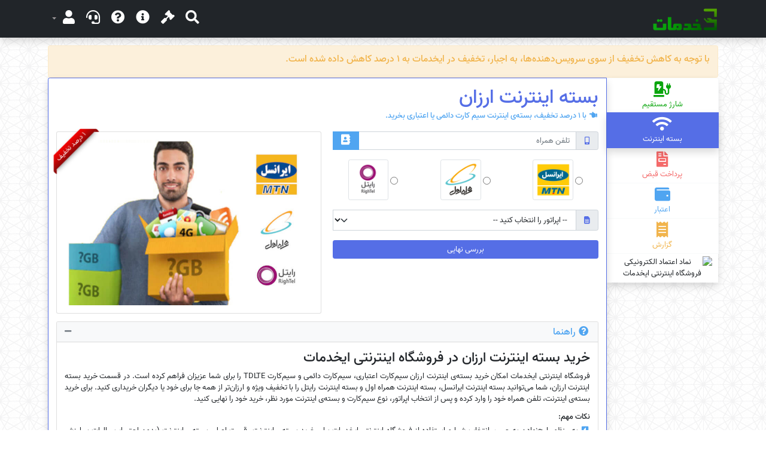

--- FILE ---
content_type: text/html; charset=utf-8
request_url: https://e-khadamat.ir/Dataplan/716/%D8%A8%D8%B3%D8%AA%D9%87-%D8%A7%DB%8C%D9%86%D8%AA%D8%B1%D9%86%D8%AA-%D9%87%D9%85%D8%B1%D8%A7%D9%87-%D8%A7%D9%88%D9%84-%D9%85%D8%AF%D9%84-%D8%A7%DB%8C%D9%86%D8%AA%D8%B1%D9%86%D8%AA-%D8%A7%D9%86%D8%A7%D8%B1%D8%B3%D8%AA%D8%A7%D9%86-365%D8%B1%D9%88%D8%B2%D9%87-30%DA%AF%DB%8C%DA%AF%D8%A7%D8%A8%D8%A7%DB%8C%D8%AA-%D8%A7%D8%B9%D8%AA%D8%A8%D8%A7%D8%B1%DB%8C
body_size: 14437
content:
<!DOCTYPE html>

<html lang="fa">
<head>
    <meta charset="utf-8" />
    <title>&#x628;&#x633;&#x62A;&#x647;&#x200C; &#x627;&#x6CC;&#x646;&#x62A;&#x631;&#x646;&#x62A; &#x627;&#x631;&#x632;&#x627;&#x646; | فروشگاه اینترنتی ایخدمات</title>
    <meta name="viewport" content="width=device-width, initial-scale=1, shrink-to-fit=no" />
    <meta name="author" content="تیوان نت (http://t-one.ir)" />
    <meta name="robots" content="index, follow">
    <meta name="language" content="fa-ir" />
    <meta name="distribution" content="Global" />
    <meta name="rating" content="General" />
    <meta name="creator" content="تیوان نت (http://t-one.ir)" />
    <meta name="publisher" content="http://t-one.ir" />
    
<link rel="canonical" href="https://e-khadamat.ir/Dataplan/716/بسته-اینترنت-همراه-اول-مدل-اینترنت-انارستان-365روزه-30گیگابایت-اعتباری" />
<link rel="alternate" hreflang="fa-ir" href="https://e-khadamat.ir/Dataplan/716/بسته-اینترنت-همراه-اول-مدل-اینترنت-انارستان-365روزه-30گیگابایت-اعتباری" />

    
    <meta name="description" content="خرید بسته‌ اینترنت ارزان ایرانسل، خرید بسته‌ اینترنت ارزان همراه اول، خرید بسته‌ اینترنت ارزان رایتل با 1 درصد تخفیف ویژه">
<meta name="keywords" content="بسته اینترنت, بسته اینترنت ارزان, خرید بسته اینترنت ارزان, بسته اینترنت با تخفیف, بسته ارزان, اینترنت ارزان, بسته اینترنت ایرانسل, بسته اینترنت همراه اول, بسته اینترنت رایتل, بسته اینترنت ارزان ایرانسل, بسته اینترنت ارزان همراه اول, بسته اینترنت ارزان رایتل, بسته اینترنت نامحدود, بسته اینترنت شبانه, بسته اینترنت دکا, بسته اینترنت هورا, بسته اینترنت آلفا+, بسته اینترنت همراهی, بسته اینترنت مشترکین جدید">

    <meta property="og:site_name" content="فروشگاه اینترنتی ایخدمات">
<meta property="og:locale" content="fa_IR" />
<meta property="og:url" content="https://e-khadamat.ir/Dataplan">
<meta property="og:type" content="product">
<meta property="og:title" content="بسته‌ اینترنت ارزان">
<meta property="og:description" content="خرید بسته‌ اینترنت ارزان ایرانسل، خرید بسته‌ اینترنت ارزان همراه اول، خرید بسته‌ اینترنت ارزان رایتل با 1 درصد تخفیف ویژه">
<meta property="og:image" content="https://e-khadamat.ir/img/products/dataplan.jpg">
<meta property="og:image:url" content="https://e-khadamat.ir/img/products/dataplan.jpg"><meta property="product:price:amount" content="0.00" />
<meta property="product:price:currency" content="IRR" />

    <meta property="twitter:card" content="summary">
<meta property="twitter:site" content="فروشگاه اینترنتی ایخدمات">
<meta property="twitter:url" content="https://e-khadamat.ir/Dataplan">
<meta property="twitter:title" content="بسته‌ اینترنت ارزان">
<meta property="twitter:description" content="خرید بسته‌ اینترنت ارزان ایرانسل، خرید بسته‌ اینترنت ارزان همراه اول، خرید بسته‌ اینترنت ارزان رایتل با 1 درصد تخفیف ویژه">
<meta property="twitter:image" content="https://e-khadamat.ir/img/products/dataplan.jpg">

    <script type="application/ld+json">
{
"@context": "https://schema.org/",
"@type": "Product",
"name": "بسته‌ اینترنت ارزان",
"image": "https://e-khadamat.ir/img/products/dataplan.jpg",
"description": "خرید بسته‌ اینترنت ارزان ایرانسل، خرید بسته‌ اینترنت ارزان همراه اول، خرید بسته‌ اینترنت ارزان رایتل با 1 درصد تخفیف ویژه",
"sku": "Dataplan",
"mpn": "Dataplan",
"brand": {
"@type": "Brand",
"name": "ایرانسل-همراه اول-رایتل"
},
"review": {
"@type": "Review",
"reviewRating": {
"@type": "Rating",
"ratingValue": "5",
"bestRating": "5"
},
"author": {
"@type": "Person",
"name": "پشتیبانی ایخدمات"
},
"reviewBody": "خرید بسته های متنوع اینترنت ایرانسل، همراه اول و رایتل توی فروشگاه اینترنتی ایخدمات با 1 درصد تخفیف انجام می شه و می تونید ارزون تر از جاهای دیگه، برای سیم کارت اعتباری، دائمی یا TDLTE خودتون بسته اینترنت بخرید. تازه اگه توی سایت عضو بشید و اعتبار حسابتون رو افزایش بدید، می تونید خرید بسته اینترنت رو بدون نیاز به انتقال به درگاه و با استفاده از اعتبار حسابتون انجام بدید."
},
"aggregateRating": {
"@type": "AggregateRating",
"ratingValue": "1.40",
"ratingCount": "4117",
"bestRating": "5",
"worstRating": "0"
},
"offers": {
"@type": "Offer",
"priceCurrency": "IRR",
"price": "0.00",
"url": "https://e-khadamat.ir/Dataplan",
"availability": "https://schema.org/InStock",
"itemCondition": "https://schema.org/NewCondition",
"priceValidUntil": "2026-12-20",
"seller": {
"@type": "Organization",
"name": "فروشگاه اینترنتی ایخدمات","image": "https://e-khadamat.ir/img/logo-512.png","telephone": "02125936926","address": "خیابان شریعتی، خیابان شهید بهشتی، پلاک 13، طبقه دوم"
}
}
}
</script>

    <script type="application/ld+json">
{
"@context": "https://schema.org",
"@type": "BreadcrumbList",
"itemListElement":
[
{
"@type": "ListItem",
"position": 1,
"item": "https://e-khadamat.ir/Index",
"name": "فروشگاه اینترنتی ایخدمات"
}
,{
"@type": "ListItem",
"position": 2,
"name": "بسته‌ اینترنت ارزان"
}
]
}
</script>



    <link rel="apple-touch-icon" sizes="180x180" href="/img/favicon/apple-touch-icon.png?v=A0mdpmvQAR" />
    <link rel="icon" type="image/png" sizes="32x32" href="/img/favicon/favicon-32x32.png?v=A0mdpmvQAR" />
    <link rel="icon" type="image/png" sizes="16x16" href="/img/favicon/favicon-16x16.png?v=A0mdpmvQAR" />
    <link rel="manifest" href="/scripts/site.webmanifest?v=A0mdpmvQAR" />
    <link rel="mask-icon" href="/img/favicon/safari-pinned-tab.svg?v=A0mdpmvQAR" color="#5bbad5" />
    <link rel="shortcut icon" href="/img/favicon/favicon.ico?v=A0mdpmvQAR" />
    <meta name="msapplication-TileColor" content="#da532c" />
    <meta name="theme-color" content="#2d820a" />
    <meta name="msapplication-navbutton-color" content="#2d820a" />
    <meta name="apple-mobile-web-app-status-bar-style" content="#2d820a" />

    <link rel="stylesheet" href="/lib/bootstrap/css/bootstrap-rtl.min.css" />
    <link rel="stylesheet" href="/css/style.min.css" />
    <link rel="stylesheet" href="/lib/fontawesome/css/all-rtl.css" />
    <link rel="stylesheet" href="/lib/fancybox3/css/jquery.fancybox-rtl.min.css" />
    <link rel="stylesheet" href="/lib/outdatedBrowser/css/style.min.css" />
    

    <script src="/lib/jquery/jquery-3.5.1.min.js"></script>
    <script src="/lib/bootstrap/js/bootstrap.bundle.min.js"></script>
</head>
<body dir="rtl" class="bg-texture">
    <header>
        
<nav class="navbar navbar-expand navbar-dark bg-dark mb-2 shadow">
    <div class="container">
        <a class="navbar-brand d-none d-sm-block" title="فروشگاه اینترنتی ایخدمات" href="/Index">
            <img src="/img/logo.png" alt="فروشگاه اینترنتی ایخدمات - فروش ارزان شارژ و بسته اینترنت" />
        </a>
        <a class="navbar-brand d-sm-none" title="فروشگاه اینترنتی ایخدمات" href="/Index">
            <img src="/img/logo-42.png" alt="فروشگاه اینترنتی ایخدمات - فروش ارزان شارژ و بسته اینترنت" />
        </a>
        <ul class="navbar-nav justify-content-center ms-auto">
            <li class="nav-item dropdown">
                <a class="nav-link hvr-icon-fade" role="button" data-bs-toggle="dropdown" aria-haspopup="true" aria-expanded="false" aria-label="search" id="ddlSearch">
                    <span class="fas fa-search fa-inverse fa-fw h3 hvr-icon"></span>
                </a>
                <div class="dropdown-menu dropdown-menu-start p-0" aria-labelledby="ddlSearch">
                    <form method="post" action="/Index">
                        
                        <div class="input-group">
                            <input id="tbKeyword" name="keyword" type="text" class="form-control" placeholder="جستجو..." />
                            <button type="submit" class="btn btn-success">
                                <span class="fas fa-search fa-fw"></span>
                            </button>
                        </div>
                    <input name="AntiforgeryField" type="hidden" value="CfDJ8B62eunSN7ZLql7aPL2JKkuwdeD-9mLqDJJ0eTwgWUIH5otsG8HeJk69CmdKy7C3pMz5tFRbvLNVqiKNwNhgeuGnKigLDvRvjY3mLTYVQsefYUq1FShlHePbHinbDYcT07GR4ip_xUvbvXWZYKdGRQo" /></form>
                </div>
            </li>
            <li class="nav-item">
                <a class="nav-link hvr-icon-fade" title="قوانین و مقررات" data-fancybox data-type="iframe" href="/Terms">
                    <span class="fas fa-gavel fa-inverse fa-fw h3 hvr-icon"></span>
                </a>
            </li>
            <li class="nav-item">
                <a class="nav-link hvr-icon-fade" title="درباره‌ی ایخدمات" data-fancybox data-type="iframe" href="/AboutUs">
                    <span class="fas fa-info-circle fa-inverse fa-fw h3 hvr-icon"></span>
                </a>
            </li>
            <li class="nav-item">
                <a class="nav-link hvr-icon-fade" title="پرسش‌های متداول" data-fancybox data-type="iframe" href="/Faq">
                    <span class="fas fa-question-circle fa-inverse fa-fw h3 hvr-icon"></span>
                </a>
            </li>
            <li class="nav-item">
                <a class="nav-link hvr-icon-fade" title="تماس با ایخدمات" data-fancybox data-type="iframe" href="/ContactUs">
                    <span class="fas fa-headset fa-inverse fa-fw h3 hvr-icon"></span>
                </a>
            </li>
            <li class="nav-item dropdown">
                <a class="nav-link dropdown-toggle hvr-icon-fade" role="button" data-bs-toggle="dropdown" aria-haspopup="true" aria-expanded="false" aria-label="profile" id="ddlProfile">
                    <span class="fas fa-user fa-inverse fa-fw h3 hvr-icon "></span>
                    <div class="pulser"></div>
                </a>
                <div class="dropdown-menu dropdown-menu-end bg-dark" aria-labelledby="ddlProfile">
                        <a class="dropdown-item text-success" data-fancybox data-type="iframe" href="/Identity/Login">
                            <span class="fas fa-sign-in-alt fa-fw fa-flip-horizontal me-1"></span>ورود/عضویت
                        </a>
                </div>
            </li>
        </ul>
    </div>
</nav>
    </header>

    <div class="container py-2">
        <main role="main">
            <div class="row">
	<div class="col-12">
		<div class="card alert-warning">
			<div class="card-body">
				<h5 class="text-warning"><span>با توجه به کاهش تخفیف از سوی سرویس‌دهنده‌ها، به اجبار، تخفیف در ایخدمات به 1 درصد کاهش داده شده است.</span></h5>
			</div>
		</div>
	</div>
</div>
            
    <nav aria-label="breadcrumb" class="d-none">
<ol itemscope itemtype="https://schema.org/BreadcrumbList" class="breadcrumb">
<li itemprop="itemListElement" itemscope itemtype="https://schema.org/ListItem" class="breadcrumb-item">
<a itemprop="item" href="https://e-khadamat.ir/Index">
<span itemprop="name">فروشگاه اینترنتی ایخدمات</span>
</a>
<meta itemprop="position" content="1" />
</li>
<li itemprop="itemListElement" itemscope itemtype="https://schema.org/ListItem" class="breadcrumb-item">
<span itemprop="name">بسته‌ اینترنت ارزان</span>
<meta itemprop="position" content="2" />
</li>
</ol>
</nav>


            <div class="row g-0">
                <div class="col-lg-2 col-sm-3 col-2">
                    <div class="btn-group-vertical bg-white w-100 shadow" id="divServices">
    <a class="btn btn-outline-success border-end-0 rounded-end-0 hvr-shadow hvr-icon-pop btn-border" href="/Topup">
        <span class="fas fa-2x fa-fw fa-charging-station hvr-icon"></span>
        <div class="text-center">
            <span>شارژ مستقیم</span>
        </div>
    </a>
    <a class="btn btn-outline-primary border-end-0 rounded-end-0 hvr-shadow hvr-icon-pop active shadow" href="/Dataplan/716/%D8%A8%D8%B3%D8%AA%D9%87-%D8%A7%DB%8C%D9%86%D8%AA%D8%B1%D9%86%D8%AA-%D9%87%D9%85%D8%B1%D8%A7%D9%87-%D8%A7%D9%88%D9%84-%D9%85%D8%AF%D9%84-%D8%A7%DB%8C%D9%86%D8%AA%D8%B1%D9%86%D8%AA-%D8%A7%D9%86%D8%A7%D8%B1%D8%B3%D8%AA%D8%A7%D9%86-365%D8%B1%D9%88%D8%B2%D9%87-30%DA%AF%DB%8C%DA%AF%D8%A7%D8%A8%D8%A7%DB%8C%D8%AA-%D8%A7%D8%B9%D8%AA%D8%A8%D8%A7%D8%B1%DB%8C">
        <span class="fas fa-2x fa-fw fa-wifi hvr-icon"></span>
        <div class="text-center">
            <span>بسته اینترنت</span>
        </div>
    </a>
    <a class="btn btn-outline-danger border-end-0 rounded-end-0 hvr-shadow hvr-icon-pop btn-border" href="/PayBill">
        <span class="fas fa-2x fa-fw fa-file-invoice hvr-icon"></span>
        <div class="text-center">
            <span>پرداخت قبض</span>
        </div>
    </a>
    <a class="btn btn-outline-info border-end-0 rounded-end-0 hvr-shadow hvr-icon-pop btn-border" href="/Identity/Credit">
        <span class="fas fa-2x fa-fw fa-wallet hvr-icon"></span>
        <div class="text-center">
            <span>اعتبار</span>
        </div>
    </a>
    <a class="btn btn-outline-warning border-end-0 rounded-end-0 hvr-shadow hvr-icon-pop btn-border" href="/Report">
        <span class="fas fa-2x fa-fw fa-receipt hvr-icon"></span>
        <div class="text-center">
            <span>گزارش</span>
        </div>
    </a>
    <a rel="nofollow" referrerpolicy='origin' target='_blank' href='https://trustseal.enamad.ir/?id=255637&Code=dPZVnFw3eo0e41NwnfBM' title="نماد اعتماد الکترونیکی ایخدمات" class="btn animated bounceIn slow">
    <img referrerpolicy='origin' src='https://trustseal.enamad.ir/logo.aspx?id=255637&Code=dPZVnFw3eo0e41NwnfBM' alt='نماد اعتماد الکترونیکی فروشگاه اینترنتی ایخدمات' class="img-fluid" style='cursor:pointer' code='dPZVnFw3eo0e41NwnfBM'>
</a>
</div>


                </div>
                <div class="col-lg-10 col-sm-9 col-10">
                    

<div itemscope itemtype="https://schema.org/Product" class="card border border-primary shadow view-height bg-white rounded-start-0">
    <div class="card-body">
        <form method="post">
            
            <div class="card-title">
                <h1 itemprop="name" class="text-primary">
                        <span>&#x628;&#x633;&#x62A;&#x647;&#x200C; &#x627;&#x6CC;&#x646;&#x62A;&#x631;&#x646;&#x62A; &#x627;&#x631;&#x632;&#x627;&#x646;</span>
                    <input type="hidden" data-val="true" data-val-required="The CategoryId field is required." id="CategoryId" name="CategoryId" value="1" />
                </h1>
            </div>
            <div class="card-subtitle mb-4">
                <h6 class="text-info"><span class="fas fa-hand-point-right fa-fw me-1"></span>با 1 درصد تخفیف، بسته‌ی اینترنت سیم کارت دائمی یا اعتباری بخرید.</h6>
                    <span itemprop="description" class="d-none">&#x62E;&#x631;&#x6CC;&#x62F; &#x628;&#x633;&#x62A;&#x647;&#x200C; &#x627;&#x6CC;&#x646;&#x62A;&#x631;&#x646;&#x62A; &#x627;&#x631;&#x632;&#x627;&#x646; &#x627;&#x6CC;&#x631;&#x627;&#x646;&#x633;&#x644;&#x60C; &#x62E;&#x631;&#x6CC;&#x62F; &#x628;&#x633;&#x62A;&#x647;&#x200C; &#x627;&#x6CC;&#x646;&#x62A;&#x631;&#x646;&#x62A; &#x627;&#x631;&#x632;&#x627;&#x646; &#x647;&#x645;&#x631;&#x627;&#x647; &#x627;&#x648;&#x644;&#x60C; &#x62E;&#x631;&#x6CC;&#x62F; &#x628;&#x633;&#x62A;&#x647;&#x200C; &#x627;&#x6CC;&#x646;&#x62A;&#x631;&#x646;&#x62A; &#x627;&#x631;&#x632;&#x627;&#x646; &#x631;&#x627;&#x6CC;&#x62A;&#x644; &#x628;&#x627; {0} &#x62F;&#x631;&#x635;&#x62F; &#x62A;&#x62E;&#x641;&#x6CC;&#x641; &#x648;&#x6CC;&#x698;&#x647;</span>
            </div>
            <div class="row mb-3">
                <div class="col-lg-6">
                    <div class="input-group mb-3">
                        <div class="input-group-text">
                            <i class="fas fa-mobile-alt fa-fw text-primary"></i>
                        </div>
                        <input class="form-control text-start" type="number" placeholder="&#x62A;&#x644;&#x641;&#x646; &#x647;&#x645;&#x631;&#x627;&#x647;" data-val="true" data-val-length="&#x62A;&#x644;&#x641;&#x646; &#x647;&#x645;&#x631;&#x627;&#x647; &#x648;&#x627;&#x631;&#x62F; &#x634;&#x62F;&#x647; &#x646;&#x627;&#x645;&#x639;&#x62A;&#x628;&#x631; &#x627;&#x633;&#x62A;" data-val-length-max="11" data-val-regex="&#x62A;&#x644;&#x641;&#x646; &#x647;&#x645;&#x631;&#x627;&#x647; &#x648;&#x627;&#x631;&#x62F;&#x634;&#x62F;&#x647; &#x646;&#x627;&#x645;&#x639;&#x62A;&#x628;&#x631; &#x627;&#x633;&#x62A;" data-val-regex-pattern="^(989|09|9)[012349][0-9]\d{7}$" data-val-required="&#x62A;&#x644;&#x641;&#x646; &#x647;&#x645;&#x631;&#x627;&#x647; &#x648;&#x627;&#x631;&#x62F; &#x634;&#x62F;&#x647; &#x646;&#x627;&#x645;&#x639;&#x62A;&#x628;&#x631; &#x627;&#x633;&#x62A;" id="Mobile" name="Mobile" value="" />
                        <a class="btn btn-info phonebook" title="دفترچه تلفن" data-fancybox data-type="iframe" href="/Phonebook">
                            <span class="fas fa-address-book fa-fw fa-lg fa-inverse"></span>
                        </a>
                        <span class="invalid-input field-validation-valid" data-valmsg-for="Mobile" data-valmsg-replace="true"></span>
                    </div>
                    <script type="text/javascript" nonce="cT0eU&#x2B;DmV4PJnI1Oow6xK927DW8P8HQ&#x2B;75jSjLCDsZs=">
                        $("#Mobile").keyup(function () {
                            var mobile = $("#Mobile");
                            if (mobile.val().length >= 5) {
                                var first = mobile.val().substring(0, 5);
                                var pre = "";
                                if (first.startsWith("98")) {
                                    pre = "0" + first.substring(2, 5);
                                }
                                else if (first.startsWith("09")) {
                                    pre = first.substring(0, 4);
                                }
                                else {
                                    pre = "0" + first.substring(0, 3);
                                }
                                if (pre == "0930" || pre == "0933" || pre == "0935" || pre == "0936" || pre == "0937" || pre == "0938" || pre == "0939" || pre == "0900" ||
                                    pre == "0901" || pre == "0902" || pre == "0903" || pre == "0904" || pre == "0905" || pre == "0941") {
                                    $(".Mtn").trigger("click");
                                }
                                else if (pre == "0910" || pre == "0911" || pre == "0912" || pre == "0913" || pre == "0914" || pre == "0915" || pre == "0916" || pre == "0917" ||
                                    pre == "0918" || pre == "0919" || pre == "0990" || pre == "0991" || pre == "0992" || pre == "0993" || pre == "0994") {
                                    $(".Mci").trigger("click");;
                                }
                                else if (pre == "0920" || pre == "0921" || pre == "0922" || pre == "0923") {
                                    $(".Rightel").trigger("click");;
                                }
                            }

                            return false;
                        });
                    </script>

                    <div id="rblOperators" class="row justify-content-evenly mb-3">
                                <div class="col-4 text-center">
                                    <input id="rblOperators_1" name="rblOperators" type="radio" value="1" class="form-check-input form-check-input-primary align-middle Mtn" />
                                    <label for="rblOperators_1">
                                        <img src="/img/mtn-128.png" class="img-fluid img-thumbnail w-50" alt="&#x628;&#x633;&#x62A;&#x647;&#x200C; &#x627;&#x6CC;&#x646;&#x62A;&#x631;&#x646;&#x62A; &#x627;&#x631;&#x632;&#x627;&#x646; &#x627;&#x6CC;&#x631;&#x627;&#x646;&#x633;&#x644;" />
                                    </label>
                                </div>
                                <div class="col-4 text-center">
                                    <input id="rblOperators_2" name="rblOperators" type="radio" value="2" class="form-check-input form-check-input-primary align-middle Mci" />
                                    <label for="rblOperators_2">
                                        <img src="/img/mci-128.png" class="img-fluid img-thumbnail w-50" alt="&#x628;&#x633;&#x62A;&#x647;&#x200C; &#x627;&#x6CC;&#x646;&#x62A;&#x631;&#x646;&#x62A; &#x627;&#x631;&#x632;&#x627;&#x646; &#x647;&#x645;&#x631;&#x627;&#x647; &#x627;&#x648;&#x644;" />
                                    </label>
                                </div>
                                <div class="col-4 text-center">
                                    <input id="rblOperators_3" name="rblOperators" type="radio" value="3" class="form-check-input form-check-input-primary align-middle Rightel" />
                                    <label for="rblOperators_3">
                                        <img src="/img/rightel-128.png" class="img-fluid img-thumbnail w-50" alt="&#x628;&#x633;&#x62A;&#x647;&#x200C; &#x627;&#x6CC;&#x646;&#x62A;&#x631;&#x646;&#x62A; &#x627;&#x631;&#x632;&#x627;&#x646; &#x631;&#x627;&#x6CC;&#x62A;&#x644;" />
                                    </label>
                                </div>
                        <input type="hidden" data-val="true" data-val-range="&#x627;&#x67E;&#x631;&#x627;&#x62A;&#x648;&#x631; &#x645;&#x648;&#x631;&#x62F; &#x646;&#x638;&#x631; &#x631;&#x627; &#x627;&#x646;&#x62A;&#x62E;&#x627;&#x628; &#x6A9;&#x646;&#x6CC;&#x62F;" data-val-range-max="2147483647" data-val-range-min="1" data-val-required="&#x627;&#x67E;&#x631;&#x627;&#x62A;&#x648;&#x631; &#x645;&#x648;&#x631;&#x62F; &#x646;&#x638;&#x631; &#x631;&#x627; &#x627;&#x646;&#x62A;&#x62E;&#x627;&#x628; &#x6A9;&#x646;&#x6CC;&#x62F;" id="OperatorId" name="OperatorId" value="0" />
                        <span class="invalid-input field-validation-valid" data-valmsg-for="OperatorId" data-valmsg-replace="true"></span>
                    </div>
                    <script type="text/javascript" nonce="cT0eU&#x2B;DmV4PJnI1Oow6xK927DW8P8HQ&#x2B;75jSjLCDsZs=">
                        $("#rblOperators").change(function () {
                            var checkedRadio = $("#rblOperators input:checked");
                            var operatorId = checkedRadio.val();
                            if (operatorId > 0) {
                                $("#OperatorId").val(operatorId);
                                var ddl = $("#ddlLevels");
                                $.ajax({
                                    cache: false,
                                    url: "/Home/GetLevelsByOperator",
                                    type: "GET",
                                    contentType: "application/json; charset=utf-8",
                                    dataType: "json",
                                    data: {
                                        "operatorId": operatorId
                                    },
                                    success: function (data, textStatus, jqXHR) {
                                        ddl.html('');
                                        $.each(data, function (i, option) {
                                            ddl.append($("<option></option>").val(option.id).html(option.name));
                                        });
                                    }
                                })

                                if (!$("#divDataplan").hasClass(" d-none"))
                                {
                                    $("#divDataplan").addClass(" d-none");
                                    $("#ProductId").val(0);
                                    $(".dataplan").html("-- &#x628;&#x633;&#x62A;&#x647;&#x200C;&#x6CC; &#x627;&#x6CC;&#x646;&#x62A;&#x631;&#x646;&#x62A; &#x631;&#x627; &#x627;&#x646;&#x62A;&#x62E;&#x627;&#x628; &#x6A9;&#x646;&#x6CC;&#x62F; --");
                                }

                                var href = $(".dataplan").prop("href");
                                if (href.includes("?")) {
                                    href = href.substring(0, href.indexOf("?"));
                                    href = href + "?operatorId=" + operatorId;
                                }
                                else {
                                    href = href + "?operatorId=" + operatorId;
                                }
                                $(".dataplan").prop("href", href);
                            }
                        });
                    </script>
                        <div itemprop="brand" itemscope itemtype="https://schema.org/Brand" class="d-none"><meta itemprop="name" content="&#x627;&#x6CC;&#x631;&#x627;&#x646;&#x633;&#x644;-&#x647;&#x645;&#x631;&#x627;&#x647; &#x627;&#x648;&#x644;-&#x631;&#x627;&#x6CC;&#x62A;&#x644;" /></div>
                        <meta itemprop="sku" content="Dataplan" />
                        <meta itemprop="mpn" content="Dataplan" />

                    <div class="input-group mb-3">
                        <div class="input-group-text">
                            <i class="fas fa-sim-card fa-fw text-primary"></i>
                        </div>
                        <select id="ddlLevels" class="form-select" aria-label="Levels">
                            <option selected="selected" value="-1">-- اپراتور را انتخاب کنید --</option>
                        </select>
                        <script type="text/javascript" nonce="cT0eU&#x2B;DmV4PJnI1Oow6xK927DW8P8HQ&#x2B;75jSjLCDsZs=">
                            $("#ddlLevels").change(function () {
                                var levelId = $("#ddlLevels").find('option:selected').val();
                                $("#LevelId").val(levelId);

                                if (levelId > -1) {
                                    $("#divDataplan").removeClass(" d-none");
                                }
                                else {
                                    $("#divDataplan").addClass(" d-none");
                                }
                                $("#ProductId").val(0);
                                $(".dataplan").html("-- &#x628;&#x633;&#x62A;&#x647;&#x200C;&#x6CC; &#x627;&#x6CC;&#x646;&#x62A;&#x631;&#x646;&#x62A; &#x631;&#x627; &#x627;&#x646;&#x62A;&#x62E;&#x627;&#x628; &#x6A9;&#x646;&#x6CC;&#x62F; --");

                                var href = $(".dataplan").prop("href");
                                if (!href.includes("?operatorId="))
                                {
                                    var checkedRadio = $("#rblOperators input:checked");
                                    var operatorId = checkedRadio.val();
                                    href = href + "?operatorId=" + operatorId;
                                }
                                if (href.includes("&")) {
                                    href = href.substring(0, href.indexOf("&"));
                                    href = href + "&levelId=" + levelId;
                                }
                                else {
                                    href = href + "&levelId=" + levelId;
                                }
                                $(".dataplan").prop("href", href);
                            });
                        </script>
                        <input type="hidden" data-val="true" data-val-range="&#x646;&#x648;&#x639; &#x633;&#x6CC;&#x645;&#x200C;&#x6A9;&#x627;&#x631;&#x62A; &#x631;&#x627; &#x627;&#x646;&#x62A;&#x62E;&#x627;&#x628; &#x6A9;&#x646;&#x6CC;&#x62F;" data-val-range-max="2147483647" data-val-range-min="0" data-val-required="&#x646;&#x648;&#x639; &#x633;&#x6CC;&#x645;&#x200C;&#x6A9;&#x627;&#x631;&#x62A; &#x631;&#x627; &#x627;&#x646;&#x62A;&#x62E;&#x627;&#x628; &#x6A9;&#x646;&#x6CC;&#x62F;" id="LevelId" name="LevelId" value="-1" />
                        <span class="invalid-input field-validation-valid" data-valmsg-for="LevelId" data-valmsg-replace="true"></span>
                    </div>

                    <input type="hidden" data-val="true" data-val-required="The PaymentMethodId field is required." id="PaymentMethodId" name="PaymentMethodId" value="1" />
                    <span class="invalid-input field-validation-valid" data-valmsg-for="PaymentMethodId" data-valmsg-replace="true"></span>

                    <span itemprop="aggregateRating" itemscope itemtype="https://schema.org/AggregateRating" class="d-none">
                        <meta itemprop="worstRating" content="0" />
                        میانگین امتیاز: <span itemprop="ratingValue">5</span> از <span itemprop="bestRating">5</span>، برمبنای
                        <span itemprop="ratingCount">63933</span> نظر
                    </span>

                    <div itemprop="review" itemtype="https://schema.org/Review" itemscope class="d-none">
                        <div itemprop="author" itemtype="https://schema.org/Person" itemscope>
                            <meta itemprop="name" content="پشتیبانی ایخدمات" />
                        </div>
                        <meta itemprop="datePublished" content="2021-10-17">25 مهرماه 1400
                            <div itemprop="reviewBody">
                                &#x62E;&#x631;&#x6CC;&#x62F; &#x628;&#x633;&#x62A;&#x647; &#x647;&#x627;&#x6CC; &#x645;&#x62A;&#x646;&#x648;&#x639; &#x627;&#x6CC;&#x646;&#x62A;&#x631;&#x646;&#x62A; &#x627;&#x6CC;&#x631;&#x627;&#x646;&#x633;&#x644;&#x60C; &#x647;&#x645;&#x631;&#x627;&#x647; &#x627;&#x648;&#x644; &#x648; &#x631;&#x627;&#x6CC;&#x62A;&#x644; &#x62A;&#x648;&#x6CC; &#x641;&#x631;&#x648;&#x634;&#x6AF;&#x627;&#x647; &#x627;&#x6CC;&#x646;&#x62A;&#x631;&#x646;&#x62A;&#x6CC; &#x627;&#x6CC;&#x62E;&#x62F;&#x645;&#x627;&#x62A; &#x628;&#x627; 1 &#x62F;&#x631;&#x635;&#x62F; &#x62A;&#x62E;&#x641;&#x6CC;&#x641; &#x627;&#x646;&#x62C;&#x627;&#x645; &#x645;&#x6CC; &#x634;&#x647; &#x648; &#x645;&#x6CC; &#x62A;&#x648;&#x646;&#x6CC;&#x62F; &#x627;&#x631;&#x632;&#x648;&#x646; &#x62A;&#x631; &#x627;&#x632; &#x62C;&#x627;&#x647;&#x627;&#x6CC; &#x62F;&#x6CC;&#x6AF;&#x647;&#x60C; &#x628;&#x631;&#x627;&#x6CC; &#x633;&#x6CC;&#x645; &#x6A9;&#x627;&#x631;&#x62A; &#x627;&#x639;&#x62A;&#x628;&#x627;&#x631;&#x6CC;&#x60C; &#x62F;&#x627;&#x626;&#x645;&#x6CC; &#x6CC;&#x627; TDLTE &#x62E;&#x648;&#x62F;&#x62A;&#x648;&#x646; &#x628;&#x633;&#x62A;&#x647; &#x627;&#x6CC;&#x646;&#x62A;&#x631;&#x646;&#x62A; &#x628;&#x62E;&#x631;&#x6CC;&#x62F;. &#x62A;&#x627;&#x632;&#x647; &#x627;&#x6AF;&#x647; &#x62A;&#x648;&#x6CC; &#x633;&#x627;&#x6CC;&#x62A; &#x639;&#x636;&#x648; &#x628;&#x634;&#x6CC;&#x62F; &#x648; &#x627;&#x639;&#x62A;&#x628;&#x627;&#x631; &#x62D;&#x633;&#x627;&#x628;&#x62A;&#x648;&#x646; &#x631;&#x648; &#x627;&#x641;&#x632;&#x627;&#x6CC;&#x634; &#x628;&#x62F;&#x6CC;&#x62F;&#x60C; &#x645;&#x6CC; &#x62A;&#x648;&#x646;&#x6CC;&#x62F; &#x62E;&#x631;&#x6CC;&#x62F; &#x628;&#x633;&#x62A;&#x647; &#x627;&#x6CC;&#x646;&#x62A;&#x631;&#x646;&#x62A; &#x631;&#x648; &#x628;&#x62F;&#x648;&#x646; &#x646;&#x6CC;&#x627;&#x632; &#x628;&#x647; &#x627;&#x646;&#x62A;&#x642;&#x627;&#x644; &#x628;&#x647; &#x62F;&#x631;&#x6AF;&#x627;&#x647; &#x648; &#x628;&#x627; &#x627;&#x633;&#x62A;&#x641;&#x627;&#x62F;&#x647; &#x627;&#x632; &#x627;&#x639;&#x62A;&#x628;&#x627;&#x631; &#x62D;&#x633;&#x627;&#x628;&#x62A;&#x648;&#x646; &#x627;&#x646;&#x62C;&#x627;&#x645; &#x628;&#x62F;&#x6CC;&#x62F;.
                            </div>
                        <div itemprop="reviewRating" itemtype="https://schema.org/Rating" itemscope>
                            <meta itemprop="ratingValue" content="5" />
                            <meta itemprop="bestRating" content="5" />
                        </div>
                    </div>

                    <div itemprop="offers" itemscope itemtype="https://schema.org/Offer" id="divDataplan" class="input-group mb-3 d-none">
                        <div class="input-group-text">
                            <i class="fas fa-box-open fa-fw text-primary"></i>
                        </div>
                            <a class="form-control text-decoration-none dataplan" data-fancybox data-type="iframe" href="/SelectDataplan">-- &#x628;&#x633;&#x62A;&#x647;&#x200C;&#x6CC; &#x627;&#x6CC;&#x646;&#x62A;&#x631;&#x646;&#x62A; &#x631;&#x627; &#x627;&#x646;&#x62A;&#x62E;&#x627;&#x628; &#x6A9;&#x646;&#x6CC;&#x62F; --</a>
                        <input type="hidden" data-val="true" data-val-range="&#x645;&#x62D;&#x635;&#x648;&#x644; &#x645;&#x648;&#x631;&#x62F; &#x646;&#x638;&#x631; &#x631;&#x627; &#x627;&#x646;&#x62A;&#x62E;&#x627;&#x628; &#x6A9;&#x646;&#x6CC;&#x62F;" data-val-range-max="2147483647" data-val-range-min="1" data-val-required="&#x645;&#x62D;&#x635;&#x648;&#x644; &#x645;&#x648;&#x631;&#x62F; &#x646;&#x638;&#x631; &#x631;&#x627; &#x627;&#x646;&#x62A;&#x62E;&#x627;&#x628; &#x6A9;&#x646;&#x6CC;&#x62F;" id="ProductId" name="ProductId" value="0" />
                        <input type="hidden" data-val="true" data-val-range="&#x645;&#x628;&#x644;&#x63A; &#x648;&#x627;&#x631;&#x62F;&#x634;&#x62F;&#x647; &#x646;&#x627;&#x645;&#x639;&#x62A;&#x628;&#x631; &#x627;&#x633;&#x62A;" data-val-range-max="20000000" data-val-range-min="5000" data-val-required="&#x645;&#x628;&#x644;&#x63A; &#x648;&#x627;&#x631;&#x62F;&#x634;&#x62F;&#x647; &#x646;&#x627;&#x645;&#x639;&#x62A;&#x628;&#x631; &#x627;&#x633;&#x62A;" id="Amount" name="Amount" value="0" />
                            <div itemprop="priceSpecification" itemscope itemtype="https://schema.org/PriceSpecification" class="d-none">
                                <meta itemprop="price minPrice" content="8800" />
                                <meta itemprop="maxPrice" content="15391200" />
                            </div>
                        <a itemprop="url" class="d-none" href="https://e-khadamat.ir/Dataplan/716/&#x628;&#x633;&#x62A;&#x647;-&#x627;&#x6CC;&#x646;&#x62A;&#x631;&#x646;&#x62A;-&#x647;&#x645;&#x631;&#x627;&#x647;-&#x627;&#x648;&#x644;-&#x645;&#x62F;&#x644;-&#x627;&#x6CC;&#x646;&#x62A;&#x631;&#x646;&#x62A;-&#x627;&#x646;&#x627;&#x631;&#x633;&#x62A;&#x627;&#x646;-365&#x631;&#x648;&#x632;&#x647;-30&#x6AF;&#x6CC;&#x6AF;&#x627;&#x628;&#x627;&#x6CC;&#x62A;-&#x627;&#x639;&#x62A;&#x628;&#x627;&#x631;&#x6CC;"></a>
                        <meta itemprop="priceValidUntil" content="2026-12-20" />
                        <meta itemprop="priceCurrency" content="IRR" />
                        <meta itemprop="availability" content="https://schema.org/InStock" />
                        <meta itemprop="itemCondition" content="https://schema.org/NewCondition" />
                        <span class="invalid-input field-validation-valid" data-valmsg-for="ProductId" data-valmsg-replace="true"></span>
                    </div>

                    <div class="d-grid">
                        <button id="btnSubmit" type="submit" name="submit" value="Submit" class="btn btn-primary mb-4" >بررسی نهایی</button>
                    </div>
                    
                </div>
                <div class="col-lg-6 d-none d-lg-block">
                    <div class="card">
                        <div class="card-body">
                                <img itemprop="image" src="https://e-khadamat.ir/img/products/dataplan.jpg" class="img-fluid" alt="&#x62E;&#x631;&#x6CC;&#x62F; &#x628;&#x633;&#x62A;&#x647;&#x200C; &#x627;&#x6CC;&#x646;&#x62A;&#x631;&#x646;&#x62A; &#x627;&#x631;&#x632;&#x627;&#x646; &#x627;&#x6CC;&#x631;&#x627;&#x646;&#x633;&#x644;&#x60C; &#x62E;&#x631;&#x6CC;&#x62F; &#x628;&#x633;&#x62A;&#x647;&#x200C; &#x627;&#x6CC;&#x646;&#x62A;&#x631;&#x646;&#x62A; &#x627;&#x631;&#x632;&#x627;&#x646; &#x647;&#x645;&#x631;&#x627;&#x647; &#x627;&#x648;&#x644;&#x60C; &#x62E;&#x631;&#x6CC;&#x62F; &#x628;&#x633;&#x62A;&#x647;&#x200C; &#x627;&#x6CC;&#x646;&#x62A;&#x631;&#x646;&#x62A; &#x627;&#x631;&#x632;&#x627;&#x646; &#x631;&#x627;&#x6CC;&#x62A;&#x644; &#x628;&#x627; {0} &#x62F;&#x631;&#x635;&#x62F; &#x62A;&#x62E;&#x641;&#x6CC;&#x641; &#x648;&#x6CC;&#x698;&#x647;" />
                            <div class="ribbon animated infinite pulse">
                                <span>1 درصد تخفیف</span>
                            </div>
                        </div>
                    </div>
                </div>
            </div>

        <input name="AntiforgeryField" type="hidden" value="CfDJ8B62eunSN7ZLql7aPL2JKkuwdeD-9mLqDJJ0eTwgWUIH5otsG8HeJk69CmdKy7C3pMz5tFRbvLNVqiKNwNhgeuGnKigLDvRvjY3mLTYVQsefYUq1FShlHePbHinbDYcT07GR4ip_xUvbvXWZYKdGRQo" /></form>

        <div class="row d-lg-none">
            <div class="col-12">
                <div class="card">
                    <div class="card-body">
                            <img itemprop="image" src="https://e-khadamat.ir/img/products/dataplan.jpg" class="img-fluid" alt="&#x62E;&#x631;&#x6CC;&#x62F; &#x628;&#x633;&#x62A;&#x647;&#x200C; &#x627;&#x6CC;&#x646;&#x62A;&#x631;&#x646;&#x62A; &#x627;&#x631;&#x632;&#x627;&#x646; &#x627;&#x6CC;&#x631;&#x627;&#x646;&#x633;&#x644;&#x60C; &#x62E;&#x631;&#x6CC;&#x62F; &#x628;&#x633;&#x62A;&#x647;&#x200C; &#x627;&#x6CC;&#x646;&#x62A;&#x631;&#x646;&#x62A; &#x627;&#x631;&#x632;&#x627;&#x646; &#x647;&#x645;&#x631;&#x627;&#x647; &#x627;&#x648;&#x644;&#x60C; &#x62E;&#x631;&#x6CC;&#x62F; &#x628;&#x633;&#x62A;&#x647;&#x200C; &#x627;&#x6CC;&#x646;&#x62A;&#x631;&#x646;&#x62A; &#x627;&#x631;&#x632;&#x627;&#x646; &#x631;&#x627;&#x6CC;&#x62A;&#x644; &#x628;&#x627; {0} &#x62F;&#x631;&#x635;&#x62F; &#x62A;&#x62E;&#x641;&#x6CC;&#x641; &#x648;&#x6CC;&#x698;&#x647;" />
                        <div class="ribbon animated infinite pulse">
                            <span>1 درصد تخفیف</span>
                        </div>
                    </div>
                </div>
            </div>
        </div>

        <div class="card mt-3">
            <div class="card-header bg-light">
                <div class="card-widgets">
                    <a role="button" data-bs-toggle="collapse" data-bs-target="#divHelpCard" aria-controls="divHelpCard" aria-labelledby="divHelpCard">
                        <i class="fas fa-minus text-secondary"></i>
                    </a>
                </div>
                <h5 class="my-0 text-info">
                    <span class="fas fa-question-circle fa-fw me-1"></span>راهنما
                </h5>
            </div>
            <div id="divHelpCard" class="card-body collapse show">
                <div class="card-text">
                    <h3 class="text-dark">خرید بسته‌ اینترنت ارزان در فروشگاه اینترنتی ایخدمات</h3>
                    <p class="text-justify">
                        فروشگاه اینترنتی ایخدمات امکان خرید بسته‌ی اینترنت ارزان سیم‌کارت‌ اعتباری، سیم‌کارت دائمی و سیم‌کارت TDLTE را برای شما عزیزان فراهم کرده است. در قسمت خرید بسته اینترنت ارزان، شما می‌توانید بسته اینترنت ایرانسل، بسته اینترنت همراه اول و بسته اینترنت رایتل را با تخفیف ویژه و ارزان‌تر از همه جا برای خود یا دیگران خریداری کنید. برای خرید بسته‌ی اینترنت، تلفن همراه خود را وارد کرده و پس از انتخاب اپراتور، نوع سیم‌کارت و بسته‌ی اینترنت مورد نظر، خرید خود را نهایی کنید.
                    </p>
                    <h6 class="text-dark">نکات مهم:</h6>
                    <ul class="list-unstyled">
                        <li class="text-justify">
                            <span class="fas fa-caret-square-right fa-fw text-info me-1"></span>به منظور ارج‌نهادن به حسن انتخاب شما و استفاده از فروشگاه اینترنتی ایخدمات برای خرید بسته‌ی اینترنت، قیمت اصلی بسته‌ی اینترنت (بدون احتساب مالیات بر ارزش افزوده)، مشمول <mark class="text-danger">1 درصد تخفیف</mark> خواهد بود.
                        </li>
                        <li class="text-justify">
                            <span class="fas fa-caret-square-right fa-fw text-info me-1"></span>در صورت عضویت در سایت، می‌توانید اعتبار حساب خود را به مبلغ دلخواه افزایش دهید و خرید بسته‌ی اینترنت سیم‌کارت‌های دائمی و اعتباری را با استفاده از اعتبار خود انجام دهید. در این صورت، نیازی به انتقال به درگاه پرداخت و واریز وجه نخواهد بود.
                        </li>
                        <li class="text-justify">
                            <span class="fas fa-caret-square-right fa-fw text-info me-1"></span>توجه داشته باشید که قیمت بسته‌های اینترنت سیم‌کارت‌های دائمی و اعتباری با احتساب <mark class="text-warning">10 درصد مالیات بر ارزش افزوده</mark> محاسبه و ثبت شده است.
                        </li>
                        <li class="text-justify">
                            <span class="fas fa-caret-square-right fa-fw text-info me-1"></span>درصورت بروز خطا یا نیاز به پشتیبانی، از گفتگوی آنلاین استفاده کنید یا موارد را از طریق قسمت تماس با ما یا ایمیل e-khadamat<span class="fas fa-at"></span>t-one.ir با ما در میان بگذارید.
                        </li>
                    </ul>
                    <div class="product-tags-list">
                        <h6 class="text-dark">برچسب‌های محصول:</h6>
                        <p>
                            <a href="/Index/بسته-اینترنت" class="producttag text-info">بسته اینترنت</a>, <a href="/Index/بسته-اینترنت-ارزان" class="producttag text-info">بسته اینترنت ارزان</a>, <a href="/Index/خرید-بسته-اینترنت-ارزان" class="producttag text-info">خرید بسته اینترنت ارزان</a>, <a href="/Index/بسته-اینترنت-با-تخفیف" class="producttag text-info">بسته اینترنت با تخفیف</a>, <a href="/Index/بسته-ارزان" class="producttag text-info">بسته ارزان</a>, <a href="/Index/اینترنت-ارزان" class="producttag text-info">اینترنت ارزان</a>, <a href="/Index/بسته-اینترنت-ایرانسل" class="producttag text-info">بسته اینترنت ایرانسل</a>, <a href="/Index/بسته-اینترنت-همراه-اول" class="producttag text-info">بسته اینترنت همراه اول</a>, <a href="/Index/بسته-اینترنت-رایتل" class="producttag text-info">بسته اینترنت رایتل</a>, <a href="/Index/بسته-اینترنت-ارزان-ایرانسل" class="producttag text-info">بسته اینترنت ارزان ایرانسل</a>, <a href="/Index/بسته-اینترنت-ارزان-همراه-اول" class="producttag text-info">بسته اینترنت ارزان همراه اول</a>, <a href="/Index/بسته-اینترنت-ارزان-رایتل" class="producttag text-info">بسته اینترنت ارزان رایتل</a>, <a href="/Index/بسته-اینترنت-نامحدود" class="producttag text-info">بسته اینترنت نامحدود</a>, <a href="/Index/بسته-اینترنت-شبانه" class="producttag text-info">بسته اینترنت شبانه</a>, <a href="/Index/بسته-اینترنت-دکا" class="producttag text-info">بسته اینترنت دکا</a>, <a href="/Index/بسته-اینترنت-هورا" class="producttag text-info">بسته اینترنت هورا</a>, <a href="/Index/بسته-اینترنت-آلفاپلاس" class="producttag text-info">بسته اینترنت آلفا+</a>, <a href="/Index/بسته-اینترنت-همراهی" class="producttag text-info">بسته اینترنت همراهی</a>, <a href="/Index/بسته-اینترنت-مشترکین-جدید" class="producttag text-info">بسته اینترنت مشترکین جدید</a>
                        </p>
                    </div>
                    <div>
                        <h6 class="text-dark">لینک‌های مفید:</h6>
                        <p>
                            <a href="http://t-one.ir" class="text-decoration-none" target="_blank">شرکت تیوان نت</a>
                            <span>, </span>
                            <a href="https://shop.t-one.ir" class="text-decoration-none" target="_blank">فروشگاه اینترنتی تیوان نت</a>
                            <span>, </span>
                            <a href="http://persimeh.ir" class="text-decoration-none" target="_blank">فیزیوتراپی پرسیمه</a>
                        </p>
                    </div>
                </div>
            </div>
        </div>
    </div>
</div>




                </div>
            </div>
        </main>
    </div>

    <div id="outdated"></div>

    



    <footer class="footer small bg-special-dark text-light">
    <div class="footer-copyright text-center py-3">
        <span>&copy; کلیه حقوق برای مدیر فروشگاه اینترنتی ایخدمات محفوظ است.</span>
        <br />
        <span>طراحی و برنامه‌نویسی توسط </span><a class="text-decoration-none" target="_blank" href="http://t-one.ir">تیوان نت</a>
        <br />
        <a data-fancybox data-type="iframe" href="/ContactUs">
            <span class="fas fa-headset fa-inverse fa-fw"></span> 021-25936926
        </a>
    </div>
</footer>

    
    <script src="/lib/jquery/jquery.validate.min.js"></script>
<script src="/lib/jquery/jquery.validate.unobtrusive.min.js"></script>

    <script type="text/javascript" nonce="cT0eU&#x2B;DmV4PJnI1Oow6xK927DW8P8HQ&#x2B;75jSjLCDsZs=">
        $(document).ready(function () {
            if ($(window).width() <= 576) {
                $("#divHelpCard").collapse("toggle");
            }
            else {
                $("#divHelpCard").collapse("show");
            }

            var operatorId = $("#OperatorId").val();
            if (operatorId > 0) {
                $("#rblOperators_" + operatorId).prop("checked", true);
                var ddl = $("#ddlLevels");
                var levelId = $("#LevelId").val();
                $.ajax({
                    cache: false,
                    url: "/Home/GetLevelsByOperator",
                    type: "GET",
                    contentType: "application/json; charset=utf-8",
                    dataType: "json",
                    data: {
                        "operatorId": operatorId
                    },
                    success: function (data, textStatus, jqXHR) {
                        ddl.html('');
                        $.each(data, function (i, option) {
                            if (option.id == levelId) {
                                ddl.append($("<option selected='selected'></option>").val(option.id).html(option.name));
                            }
                            else {
                                ddl.append($("<option></option>").val(option.id).html(option.name));
                            }
                        });
                    }
                });

                var href = $(".dataplan").prop("href");
                if (href.includes("&")) {
                    var level = href.substring(href.indexOf("&"));
                    href = href.substring(0, href.indexOf("?"));
                    href = href + "?operatorId=" + operatorId + level;
                }
                else if (href.includes("?")) {
                    href = href.substring(0, href.indexOf("?"));
                    href = href + "?operatorId=" + operatorId;
                }
                else {
                    href = href + "?operatorId=" + operatorId;
                }
                $(".dataplan").prop("href", href);

                if (levelId > -1) {
                    $("#divDataplan").removeClass(" d-none");
                }
                else {
                    $("#divDataplan").addClass(" d-none");
                    $("#ProductId").val(0);
                    $(".dataplan").html(    );
                }
            }
        });
    </script>

    <script type="text/javascript" src="/lib/outdatedBrowser/js/outdated-browser-rework.min.js"></script>
<script type="text/javascript" nonce="cT0eU&#x2B;DmV4PJnI1Oow6xK927DW8P8HQ&#x2B;75jSjLCDsZs=">
    outdatedBrowserRework({
        fullscreen: false,
        browserSupport: {
            'Edge': 14,
            'Chrome': 60,
            'Safari': 12,
            'Mobile Safari': 12,
            'Firefox': 60,
            'Opera': 15,
            'IE': false,
        },
        requireChromeOnAndroid: false,
        isUnknownBrowserOK: true,
        messages: {
            en: {
                outOfDate: "نسخه‌ی مرورگر شما قدیمی است!",
                unsupported: "مرورگر شما پشتیبانی نمی‌شود اما اگر مشکلی در استفاده از فروشگاه ندارید، نسخه مرورگرتان را برای ما بفرستید تا تنظمیات لازم انجام شود",
                update: {
                    web: "برای استفاده کامل و بدون اشکال از امکانات فروشگاه، لازم است تا مرورگر خود را به‌روزرسانی نمایید",
                    googlePlay: "لطفاً آخرین نسخه‌ی کروم را از Google Play نصب کنید",
                    appStore: "لطفاً آخرین نسخه‌ی مرورگر دستگاه خود را از Settings App نصب بفرمایید"
                },
                // You can set the URL to null if you do not want a clickable link or provide
                // your own markup in the `update.web` message.
                url: "http://browser-update.org/",
                callToAction: "همین الان به‌روز کن",
                close: "بستن"
            }
        }
    })
</script>
    <script src="/lib/fancybox3/js/jquery.fancybox.min.js"></script>
<script type="text/javascript" nonce="cT0eU&#x2B;DmV4PJnI1Oow6xK927DW8P8HQ&#x2B;75jSjLCDsZs=">
        $('[data-fancybox]').fancybox({
            toolbar: false,
            smallBtn: true,
            clickSlide: false,
            iframe: {
                preload: true
            },
            afterShow: function () {
                var contentHeight = $(".fancybox-iframe").contents().find(".container-fluid").height() + 28;
                var contentWidth = $(".fancybox-iframe").contents().find(".container-fluid").width();
                $('.fancybox-content')
                    .height(contentHeight >= 600 ? 600 : contentHeight).width(contentWidth);
            },
            onUpdate: function () {
                var contentHeight = $(".fancybox-iframe").contents().find(".container-fluid").height() + 28;
                var contentWidth = $(".fancybox-iframe").contents().find(".container-fluid").width();
                $('.fancybox-content')
                    .height(contentHeight >= 600 ? 600 : contentHeight).width(contentWidth);
            },
            afterLoad: function () {
                var contentHeight = $(".fancybox-iframe").contents().find(".container-fluid").height() + 28;
                var contentWidth = $(".fancybox-iframe").contents().find(".container-fluid").width();
                $('.fancybox-content')
                    .height(contentHeight >= 600 ? 600 : contentHeight).width(contentWidth);
            }
        });
</script>
    <script type="text/javascript" nonce="cT0eU&#x2B;DmV4PJnI1Oow6xK927DW8P8HQ&#x2B;75jSjLCDsZs=">
        window.$crisp = []; window.CRISP_WEBSITE_ID = "39f86b8c-6cf4-4dad-9e20-a4a72743abde"; (function () { d = document; s = d.createElement("script"); s.src = "https://client.crisp.chat/l.js"; s.async = 1; d.getElementsByTagName("head")[0].appendChild(s); })();
</script>
    <!-- Global site tag (gtag.js) - Google Analytics -->
<script type="text/javascript" async src="https://www.googletagmanager.com/gtag/js?id=UA-129692978-3" nonce="cT0eU&#x2B;DmV4PJnI1Oow6xK927DW8P8HQ&#x2B;75jSjLCDsZs="></script>
<script type="text/javascript" nonce="cT0eU&#x2B;DmV4PJnI1Oow6xK927DW8P8HQ&#x2B;75jSjLCDsZs=">
  window.dataLayer = window.dataLayer || [];
  function gtag(){dataLayer.push(arguments);}
  gtag('js', new Date());
  gtag('config', 'UA-129692978-3');
</script>

    <script type="text/javascript" nonce="cT0eU&#x2B;DmV4PJnI1Oow6xK927DW8P8HQ&#x2B;75jSjLCDsZs=">
    if ('serviceWorker' in navigator) {
        navigator.serviceWorker.register('scripts/sw.js', {
            scope: '/'
        });
    }
</script> 
    <script type="text/javascript" nonce="cT0eU&#x2B;DmV4PJnI1Oow6xK927DW8P8HQ&#x2B;75jSjLCDsZs=">
        $(document).ready(function () {
            $(".form-control").on("click", function () {
                $(this).select();
            });
        });
    </script>

</body>
</html>


--- FILE ---
content_type: text/css
request_url: https://e-khadamat.ir/css/style.min.css
body_size: 4875
content:
html{font-size:13px;position:relative;min-height:100%}body{margin-bottom:80px}.bg-texture{background-image:url(../img/bg.png);background-repeat:repeat}.footer{position:absolute;bottom:0;width:100%;white-space:nowrap}.footer a{color:#fff !important}.footer-copyright{overflow:hidden;background-color:rgba(0,0,0,.2);color:rgba(255,255,255,.6)}.blue{color:#007bff}.indigo{color:#6610f2}.purple{color:#6f42c1}.pink{color:#e83e8c}.red{color:#dc3545}.orange{color:#fd7e14}.yellow{color:#ffc107}.gold{color:#ffd700}.green{color:#28a745}.teal{color:#20c997}.cyan{color:#1a849e}.white{color:#fff}.gray{color:#6c757d}.gray-dark{color:#343a40}.primary{color:#007bff}.secondary{color:#6c757d}.success{color:#28a745}.info{color:#17a2b8}.warning{color:#ffc107}.danger{color:#dc3545}.light{color:#f8f9fa}.dark{color:#343a40}.text-fa{font-family:Vazir;font-size:1rem}.text-eng{font-family:'Segoe UI'}.text-desc{font-size:.8rem}.text-big{font-size:2rem}.ltr{direction:ltr}.bg-cyan{background-color:#1a849e}.bg-special-dark{background-color:#263238}input[type=number]::-webkit-inner-spin-button,input[type=number]::-webkit-outer-spin-button{-webkit-appearance:none;margin:0}.btn-buy{background:url(../img/shopping_card.png) no-repeat center}.card-body{overflow:hidden}.bs-callout{border:1px solid #eee;border-bottom-width:5px;border-radius:3px}.bs-callout h4{margin-top:0;margin-bottom:5px}.bs-callout p:last-child{margin-bottom:0}.bs-callout code{border-radius:3px}.bs-callout+.bs-callout{margin-top:-5px}.bs-callout-secondary{border-bottom-color:#6c757d}.bs-callout-default h4{color:#6c757d}.bs-callout-primary{border-bottom-color:#007bff}.bs-callout-primary h4{color:#007bff}.bs-callout-success{border-bottom-color:#28a745}.bs-callout-success h4{color:#28a745}.bs-callout-danger{border-bottom-color:#dc3545}.bs-callout-danger h4{color:#dc3545}.bs-callout-warning{border-bottom-color:#ffc107}.bs-callout-warning h4{color:#ffc107}.bs-callout-info{border-bottom-color:#17a2b8}.bs-callout-info h4{color:#17a2b8}.blockui{position:absolute;text-align:center;height:100%;width:100%;top:0;right:0;left:0;z-index:9999999;background-color:#fff;opacity:.7}.blockimg{position:relative;top:5%}.ribbon{position:absolute;left:-5px;top:-5px;z-index:1;overflow:hidden;width:75px;height:75px;text-align:right}.ribbon span{font-size:11px;color:#fff;text-transform:uppercase;text-align:center;line-height:20px;transform:rotate(-45deg);-webkit-transform:rotate(-45deg);width:100px;display:block;background:#79a70a;background:linear-gradient(#f70505 0%,#8f0808 100%);box-shadow:0 3px 10px -5px rgba(0,0,0,1);position:absolute;top:19px;left:-21px}.ribbon span::before{content:"";position:absolute;left:0;top:100%;z-index:-1;border-left:3px solid #8f0808;border-right:3px solid transparent;border-bottom:3px solid transparent;border-top:3px solid #8f0808}.ribbon span::after{content:"";position:absolute;right:0;top:100%;z-index:-1;border-left:3px solid transparent;border-right:3px solid #8f0808;border-bottom:3px solid transparent;border-top:3px solid #8f0808}.border-mtn{border-color:#f5b51e !important}.border-mci{border-color:#54c5d0 !important}.border-rightel{border-color:#9c0e74 !important}.nav-tabs .nav-link:not(.active){border-color:transparent !important}.mtn{color:#f5b51e}.mci{color:#54c5d0}.rightel{color:#9c0e74}.view-height{min-height:480px}.view-hight-index{max-height:600px;min-height:480px}@-webkit-keyframes scale-up-hor-right{0%{-webkit-transform:scaleX(.4);transform:scaleX(.4);-webkit-transform-origin:100% 100%;transform-origin:100% 100%}100%{-webkit-transform:scaleX(1);transform:scaleX(1);-webkit-transform-origin:100% 100%;transform-origin:100% 100%}}@keyframes scale-up-hor-right{0%{-webkit-transform:scaleX(.4);transform:scaleX(.4);-webkit-transform-origin:100% 100%;transform-origin:100% 100%}100%{-webkit-transform:scaleX(1);transform:scaleX(1);-webkit-transform-origin:100% 100%;transform-origin:100% 100%}}.scale-up-hor-right{-webkit-animation:scale-up-hor-right .4s cubic-bezier(.39,.575,.565,1) both;animation:scale-up-hor-right .4s cubic-bezier(.39,.575,.565,1) both}a.text-light:hover,a.text-light:focus{color:#3ec1d5 !important}.btn-border{border-color:#f8f9fa !important}.tag-list li{display:inline-block}.tag-list a{color:#6c757d !important}.text-gold{color:#ffd700 !important}.pulser{position:absolute;top:8px;left:1px;height:20px;width:20px;z-index:10;border:5px solid #ef5350;border-radius:70px;animation:pulser 2s ease-out infinite}@keyframes pulser{0%{-webkit-transform:scale(0);opacity:0}25%{-webkit-transform:scale(.1);opacity:.1}50%{-webkit-transform:scale(.5);opacity:.3}75%{-webkit-transform:scale(.8);opacity:.5}100%{-webkit-transform:scale(1);opacity:0}}.was-validated:invalid~.invalid-feedback,.was-validated:invalid~.invalid-tooltip,.input-validation-error~.invalid-feedback,.input-validation-error~.invalid-tooltip{display:block}.was-validated .form-control:invalid,.form-control.input-validation-error{border-color:#dc3545;padding-left:calc(1.5em + .75rem);background-image:url("data:image/svg+xml, %3csvg xmlns='http://www.w3.org/2000/svg' width='12' height='12' fill='none' stroke='%23dc3545' viewBox='0 0 12 12'%3e%3ccircle cx='6' cy='6' r='4.5'/%3e%3cpath stroke-linejoin='round' d='M5.8 3.6h.4L6 6.5z'/%3e%3ccircle cx='6' cy='8.2' r='.6' fill='%23dc3545' stroke='none'/%3e%3c/svg%3e");background-repeat:no-repeat;background-position:left calc(.375em + .1875rem) center;background-size:calc(.75em + .375rem) calc(.75em + .375rem)}.was-validated .form-control:invalid:focus,.form-control.input-validation-error:focus{border-color:#dc3545;box-shadow:0 0 0 .2rem rgba(220,53,69,.25)}.was-validated textarea.form-control:invalid,textarea.form-control.input-validation-error{padding-left:calc(1.5em + .75rem);background-position:top calc(.375em + .1875rem) left calc(.375em + .1875rem)}.was-validated .custom-select:invalid,.custom-select.input-validation-error{border-color:#dc3545;padding-left:calc(.75em + 2.3125rem);background:url("data:image/svg+xml, %3csvg xmlns='http://www.w3.org/2000/svg' width='4' height='5' viewBox='0 0 4 5'%3e%3cpath fill='%23343a40' d='M2 0L0 2h4zm0 5L0 3h4z'/%3e%3c/svg%3e") no-repeat left .75rem center/8px 10px,url("data:image/svg+xml, %3csvg xmlns='http://www.w3.org/2000/svg' width='12' height='12' fill='none' stroke='%23dc3545' viewBox='0 0 12 12'%3e%3ccircle cx='6' cy='6' r='4.5'/%3e%3cpath stroke-linejoin='round' d='M5.8 3.6h.4L6 6.5z'/%3e%3ccircle cx='6' cy='8.2' r='.6' fill='%23dc3545' stroke='none'/%3e%3c/svg%3e") #fff no-repeat center left 1.75rem/calc(.75em + .375rem) calc(.75em + .375rem)}.was-validated .custom-select:invalid:focus,.custom-select.input-validation-error:focus{border-color:#dc3545;box-shadow:0 0 0 .2rem rgba(220,53,69,.25)}.was-validated .form-check-input:invalid~.form-check-label,.form-check-input.input-validation-error~.form-check-label{color:#dc3545}.was-validated .form-check-input:invalid~.invalid-feedback,.was-validated .form-check-input:invalid~.invalid-tooltip,.form-check-input.input-validation-error~.invalid-feedback,.form-check-input.input-validation-error~.invalid-tooltip{display:block}.was-validated .custom-control-input:invalid~.custom-control-label,.custom-control-input.input-validation-error~.custom-control-label{color:#dc3545}.was-validated .custom-control-input:invalid~.custom-control-label::before,.custom-control-input.input-validation-error~.custom-control-label::before{border-color:#dc3545}.was-validated .custom-control-input:invalid:checked~.custom-control-label::before,.custom-control-input.input-validation-error:checked~.custom-control-label::before{border-color:#e4606d;background-color:#e4606d}.was-validated .custom-control-input:invalid:focus~.custom-control-label::before,.custom-control-input.input-validation-error:focus~.custom-control-label::before{box-shadow:0 0 0 .2rem rgba(220,53,69,.25)}.was-validated .custom-control-input:invalid:focus:not(:checked)~.custom-control-label::before,.custom-control-input.input-validation-error:focus:not(:checked)~.custom-control-label::before{border-color:#dc3545}.was-validated .custom-file-input:invalid~.custom-file-label,.custom-file-input.input-validation-error~.custom-file-label{border-color:#dc3545}.was-validated .custom-file-input:invalid:focus~.custom-file-label,.custom-file-input.input-validation-error:focus~.custom-file-label{border-color:#dc3545;box-shadow:0 0 0 .2rem rgba(220,53,69,.25)}.was-validated:valid~.valid-feedback,.was-validated:valid~.valid-tooltip,.valid~.valid-feedback,.valid~.valid-tooltip{display:block}.was-validated .form-control:valid,.form-control.valid{border-color:#28a745;padding-left:calc(1.5em + .75rem);background-image:url("data:image/svg+xml, %3csvg xmlns='http://www.w3.org/2000/svg' width='8' height='8' viewBox='0 0 8 8'%3e%3cpath fill='%2328a745' d='M2.3 6.73L.6 4.53c-.4-1.04.46-1.4 1.1-.8l1.1 1.4 3.4-3.8c.6-.63 1.6-.27 1.2.7l-4 4.6c-.43.5-.8.4-1.1.1z'/%3e%3c/svg%3e");background-repeat:no-repeat;background-position:left calc(.375em + .1875rem) center;background-size:calc(.75em + .375rem) calc(.75em + .375rem)}.was-validated .form-control:valid:focus,.form-control.valid:focus{border-color:#28a745;box-shadow:0 0 0 .2rem rgba(40,167,69,.25)}.was-validated textarea.form-control:valid,textarea.form-control.valid{padding-left:calc(1.5em + .75rem);background-position:top calc(.375em + .1875rem) left calc(.375em + .1875rem)}.was-validated .custom-select:valid,.custom-select.valid{border-color:#28a745;padding-left:calc(.75em + 2.3125rem);background:url("data:image/svg+xml, %3csvg xmlns='http://www.w3.org/2000/svg' width='4' height='5' viewBox='0 0 4 5'%3e%3cpath fill='%23343a40' d='M2 0L0 2h4zm0 5L0 3h4z'/%3e%3c/svg%3e") no-repeat left .75rem center/8px 10px,url("data:image/svg+xml, %3csvg xmlns='http://www.w3.org/2000/svg' width='8' height='8' viewBox='0 0 8 8'%3e%3cpath fill='%2328a745' d='M2.3 6.73L.6 4.53c-.4-1.04.46-1.4 1.1-.8l1.1 1.4 3.4-3.8c.6-.63 1.6-.27 1.2.7l-4 4.6c-.43.5-.8.4-1.1.1z'/%3e%3c/svg%3e") #fff no-repeat center left 1.75rem/calc(.75em + .375rem) calc(.75em + .375rem)}.was-validated .custom-select:valid:focus,.custom-select.valid:focus{border-color:#28a745;box-shadow:0 0 0 .2rem rgba(40,167,69,.25)}.was-validated .form-check-input:valid~.form-check-label,.form-check-input.valid~.form-check-label{color:#28a745}.was-validated .form-check-input:valid~.valid-feedback,.was-validated .form-check-input:valid~.valid-tooltip,.form-check-input.valid~.valid-feedback,.form-check-input.valid~.valid-tooltip{display:block}.was-validated .custom-control-input:valid~.custom-control-label,.custom-control-input.valid~.custom-control-label{color:#28a745}.was-validated .custom-control-input:valid~.custom-control-label::before,.custom-control-input.valid~.custom-control-label::before{border-color:#28a745}.was-validated .custom-control-input:valid:checked~.custom-control-label::before,.custom-control-input.valid:checked~.custom-control-label::before{border-color:#34ce57;background-color:#34ce57}.was-validated .custom-control-input:valid:focus~.custom-control-label::before,.custom-control-input.valid:focus~.custom-control-label::before{box-shadow:0 0 0 .2rem rgba(40,167,69,.25)}.was-validated .custom-control-input:valid:focus:not(:checked)~.custom-control-label::before,.custom-control-input.valid:focus:not(:checked)~.custom-control-label::before{border-color:#28a745}.was-validated .custom-file-input:valid~.custom-file-label,.custom-file-input.valid~.custom-file-label{border-color:#28a745}.was-validated .custom-file-input:valid:focus~.custom-file-label,.custom-file-input.valid:focus~.custom-file-label{border-color:#28a745;box-shadow:0 0 0 .2rem rgba(40,167,69,.25)}label{display:inline}.invalid-input{width:100%;margin-top:.25rem;font-size:.875em;color:#dc3545}.page-xs{max-width:540px}.page-sm{max-width:720px}.page-md{max-width:960px}.page-lg{max-width:1140px}.minwidth{min-width:600px}@media print{.noprint{visibility:hidden}}.elements-inline{display:-ms-flexbox;display:flex;-ms-flex-flow:row wrap;flex-flow:row wrap;-ms-flex-align:center;align-items:center}.elements-inline .form-check{width:100%}.elements-inline label{display:-ms-flexbox;display:flex;-ms-flex-align:center;align-items:center;-ms-flex-pack:center;justify-content:center;margin-bottom:0}.elements-inline .form-group{display:-ms-flexbox;display:flex;-ms-flex:0 0 auto;flex:0 0 auto;-ms-flex-flow:row wrap;flex-flow:row wrap;-ms-flex-align:center;align-items:center;margin-bottom:0}.elements-inline .form-control{display:inline-block;width:auto;vertical-align:middle}.elements-inline .form-control-plaintext{display:inline-block}.elements-inline .custom-select,.elements-inline .input-group{width:auto}.elements-inline .form-check{display:-ms-flexbox;display:flex;-ms-flex-align:center;align-items:center;-ms-flex-pack:center;justify-content:center;width:auto;padding-right:0}.elements-inline .form-check-input{position:relative;-ms-flex-negative:0;flex-shrink:0;margin-top:0;margin-left:.25rem;margin-right:0}.elements-inline .custom-control{-ms-flex-align:center;align-items:center;-ms-flex-pack:center;justify-content:center}.elements-inline .custom-control-label{margin-bottom:0}.gridpager{margin:2px 0;white-space:nowrap;justify-content:flex-end;list-style:none}.gridpager a{border-radius:30px !important;margin:0 6px;padding:.5rem .75rem;position:relative;display:block;color:#323a46;background-color:#fff;border:1px solid #dee2e6;transition:color .15s ease-in-out,background-color .15s ease-in-out,border-color .15s ease-in-out,box-shadow .15s ease-in-out}.gridpager span{line-height:1.25 !important;border-radius:30px !important;margin:0 6px;padding:.5rem .75rem;position:relative;display:block;color:#323a46;background-color:#fff;border:1px solid #dee2e6;transition:color .15s ease-in-out,background-color .15s ease-in-out,border-color .15s ease-in-out,box-shadow .15s ease-in-out}.gridpager-primary a:hover{z-index:2;color:#323a46;background-color:#f7f7f7;border-color:#dee2e6}.gridpager-primary span{z-index:3;color:#fff;background-color:#6658dd;border-color:#6658dd}.rtl{direction:rtl !important}input[type="file"]{direction:ltr}.ltr{direction:ltr}.rounded-start-0{border-bottom-right-radius:0 !important;border-top-right-radius:0 !important}.rounded-end-0{border-bottom-left-radius:0 !important;border-top-left-radius:0 !important}.card-widgets{float:left}.card-widgets>a{color:inherit;display:inline-block;line-height:1}.card-widgets>a.collapsed i:before{content:""}.text-justify{text-align:justify !important}.mb-10{margin-bottom:6rem !important}.mt-10{margin-top:6rem !important}.my-10{margin-bottom:6rem !important;margin-top:6rem !important}.page-link-warning{color:#f1b44c}.page-item-warning.active .page-link-warning{background-color:#f1b44c;border-color:#f1b44c}.btn-card{cursor:pointer;user-select:none;border:1px solid transparent;border-radius:.25rem;transition:color .15s ease-in-out,background-color .15s ease-in-out,border-color .15s ease-in-out,box-shadow .15s ease-in-out}.btn-card:focus{outline:0;box-shadow:0 0 0 .25rem rgba(85,110,230,.25)}.btn-card:disabled,.btn-card.disabled,fieldset:disabled .btn-card{pointer-events:none;opacity:.65}.btn-card-primary{border-color:#556ee6}.btn-card-primary:hover{box-shadow:0 0 0 .25rem rgba(85,110,230,.5);border-color:#556ee6}.btn-card-primary:focus{box-shadow:0 0 0 .25rem rgba(85,110,230,.5)}.btn-card-primary:active,.btn-card-primary.active{border-color:#556ee6}.btn-card-primary:active:focus,.btn-card-primary.active:focus{box-shadow:0 0 0 .25rem rgba(85,110,230,.5)}.btn-card-success{border-color:#0aa50d}.btn-card-success:hover{box-shadow:0 0 0 .25rem rgba(10,165,13,.5);border-color:#0aa50d}.btn-card-success:focus{box-shadow:0 0 0 .25rem rgba(10,165,13,.5)}.btn-card-success:active,.btn-card-success.active{border-color:#0aa50d}.btn-card-success:active:focus,.btn-card-success.active:focus{box-shadow:0 0 0 .25rem rgba(10,165,13,.5)}.form-check-input-primary:checked{background-color:#556ee6;border-color:#556ee6}.form-check-input-primary[type="checkbox"]:indeterminate{background-color:#556ee6;border-color:#556ee6}.form-check-input-success:checked{background-color:#0aa50d;border-color:#0aa50d}.form-check-input-success[type="checkbox"]:indeterminate{background-color:#0aa50d;border-color:#0aa50d}.form-check-input-info:checked{background-color:#50a5f1;border-color:#50a5f1}.form-check-input-info[type="checkbox"]:indeterminate{background-color:#50a5f1;border-color:#50a5f1}.form-check-input-warning:checked{background-color:#f1b44c;border-color:#f1b44c}.form-check-input-warning[type="checkbox"]:indeterminate{background-color:#f1b44c;border-color:#f1b44c}.form-check-input-danger:checked{background-color:#f46a6a;border-color:#f46a6a}.form-check-input-danger[type="checkbox"]:indeterminate{background-color:#f46a6a;border-color:#f46a6a}.hvr-shadow{display:inline-block;vertical-align:middle;-webkit-transform:perspective(1px) translateZ(0);transform:perspective(1px) translateZ(0);box-shadow:0 0 1px rgba(0,0,0,0);-webkit-transition-duration:.3s;transition-duration:.3s;-webkit-transition-property:box-shadow;transition-property:box-shadow}.hvr-shadow:hover,.hvr-shadow:focus,.hvr-shadow:active{box-shadow:0 10px 10px -10px rgba(0,0,0,.5)}@-webkit-keyframes hvr-icon-pop{50%{-webkit-transform:scale(1.5);transform:scale(1.5)}}@keyframes hvr-icon-pop{50%{-webkit-transform:scale(1.5);transform:scale(1.5)}}.hvr-icon-pop{display:inline-block;vertical-align:middle;-webkit-transform:perspective(1px) translateZ(0);transform:perspective(1px) translateZ(0);box-shadow:0 0 1px rgba(0,0,0,0);-webkit-transition-duration:.3s;transition-duration:.3s}.hvr-icon-pop .hvr-icon{-webkit-transform:translateZ(0);transform:translateZ(0);-webkit-transition-duration:.3s;transition-duration:.3s;-webkit-transition-property:transform;transition-property:transform;-webkit-transition-timing-function:ease-out;transition-timing-function:ease-out}.hvr-icon-pop:hover .hvr-icon,.hvr-icon-pop:focus .hvr-icon,.hvr-icon-pop:active .hvr-icon{-webkit-animation-name:hvr-icon-pop;animation-name:hvr-icon-pop;-webkit-animation-duration:.3s;animation-duration:.3s;-webkit-animation-timing-function:linear;animation-timing-function:linear;-webkit-animation-iteration-count:1;animation-iteration-count:1}.hvr-icon-fade{display:inline-block;vertical-align:middle;-webkit-transform:perspective(1px) translateZ(0);transform:perspective(1px) translateZ(0);box-shadow:0 0 1px rgba(0,0,0,0)}.hvr-icon-fade .hvr-icon{-webkit-transform:translateZ(0);transform:translateZ(0);-webkit-transition-duration:.5s;transition-duration:.5s;-webkit-transition-property:color;transition-property:color}.hvr-icon-fade:hover .hvr-icon,.hvr-icon-fade:focus .hvr-icon,.hvr-icon-fade:active .hvr-icon{color:#3ec1d5}.animated{-webkit-animation-duration:1s;animation-duration:1s;-webkit-animation-fill-mode:both;animation-fill-mode:both}.animated.infinite{-webkit-animation-iteration-count:infinite;animation-iteration-count:infinite}.animated.slow{-webkit-animation-duration:2s;animation-duration:2s}@media(print),(prefers-reduced-motion:reduce){.animated{-webkit-animation-duration:1ms !important;animation-duration:1ms !important;-webkit-transition-duration:1ms !important;transition-duration:1ms !important;-webkit-animation-iteration-count:1 !important;animation-iteration-count:1 !important}}@-webkit-keyframes pulse{from{-webkit-transform:scale3d(1,1,1);transform:scale3d(1,1,1)}50%{-webkit-transform:scale3d(1.05,1.05,1.05);transform:scale3d(1.05,1.05,1.05)}to{-webkit-transform:scale3d(1,1,1);transform:scale3d(1,1,1)}}@keyframes pulse{from{-webkit-transform:scale3d(1,1,1);transform:scale3d(1,1,1)}50%{-webkit-transform:scale3d(1.05,1.05,1.05);transform:scale3d(1.05,1.05,1.05)}to{-webkit-transform:scale3d(1,1,1);transform:scale3d(1,1,1)}}.pulse{-webkit-animation-name:pulse;animation-name:pulse}@-webkit-keyframes rubberBand{from{-webkit-transform:scale3d(1,1,1);transform:scale3d(1,1,1)}30%{-webkit-transform:scale3d(1.25,.75,1);transform:scale3d(1.25,.75,1)}40%{-webkit-transform:scale3d(.75,1.25,1);transform:scale3d(.75,1.25,1)}50%{-webkit-transform:scale3d(1.15,.85,1);transform:scale3d(1.15,.85,1)}65%{-webkit-transform:scale3d(.95,1.05,1);transform:scale3d(.95,1.05,1)}75%{-webkit-transform:scale3d(1.05,.95,1);transform:scale3d(1.05,.95,1)}to{-webkit-transform:scale3d(1,1,1);transform:scale3d(1,1,1)}}@-webkit-keyframes tada{from{-webkit-transform:scale3d(1,1,1);transform:scale3d(1,1,1)}10%,20%{-webkit-transform:scale3d(.9,.9,.9) rotate3d(0,0,1,-3deg);transform:scale3d(.9,.9,.9) rotate3d(0,0,1,-3deg)}30%,50%,70%,90%{-webkit-transform:scale3d(1.1,1.1,1.1) rotate3d(0,0,1,3deg);transform:scale3d(1.1,1.1,1.1) rotate3d(0,0,1,3deg)}40%,60%,80%{-webkit-transform:scale3d(1.1,1.1,1.1) rotate3d(0,0,1,-3deg);transform:scale3d(1.1,1.1,1.1) rotate3d(0,0,1,-3deg)}to{-webkit-transform:scale3d(1,1,1);transform:scale3d(1,1,1)}}@keyframes tada{from{-webkit-transform:scale3d(1,1,1);transform:scale3d(1,1,1)}10%,20%{-webkit-transform:scale3d(.9,.9,.9) rotate3d(0,0,1,-3deg);transform:scale3d(.9,.9,.9) rotate3d(0,0,1,-3deg)}30%,50%,70%,90%{-webkit-transform:scale3d(1.1,1.1,1.1) rotate3d(0,0,1,3deg);transform:scale3d(1.1,1.1,1.1) rotate3d(0,0,1,3deg)}40%,60%,80%{-webkit-transform:scale3d(1.1,1.1,1.1) rotate3d(0,0,1,-3deg);transform:scale3d(1.1,1.1,1.1) rotate3d(0,0,1,-3deg)}to{-webkit-transform:scale3d(1,1,1);transform:scale3d(1,1,1)}}.tada{-webkit-animation-name:tada;animation-name:tada}@-webkit-keyframes bounceIn{from,20%,40%,60%,80%,to{-webkit-animation-timing-function:cubic-bezier(.215,.61,.355,1);animation-timing-function:cubic-bezier(.215,.61,.355,1)}0%{opacity:0;-webkit-transform:scale3d(.3,.3,.3);transform:scale3d(.3,.3,.3)}20%{-webkit-transform:scale3d(1.1,1.1,1.1);transform:scale3d(1.1,1.1,1.1)}40%{-webkit-transform:scale3d(.9,.9,.9);transform:scale3d(.9,.9,.9)}60%{opacity:1;-webkit-transform:scale3d(1.03,1.03,1.03);transform:scale3d(1.03,1.03,1.03)}80%{-webkit-transform:scale3d(.97,.97,.97);transform:scale3d(.97,.97,.97)}to{opacity:1;-webkit-transform:scale3d(1,1,1);transform:scale3d(1,1,1)}}@keyframes bounceIn{from,20%,40%,60%,80%,to{-webkit-animation-timing-function:cubic-bezier(.215,.61,.355,1);animation-timing-function:cubic-bezier(.215,.61,.355,1)}0%{opacity:0;-webkit-transform:scale3d(.3,.3,.3);transform:scale3d(.3,.3,.3)}20%{-webkit-transform:scale3d(1.1,1.1,1.1);transform:scale3d(1.1,1.1,1.1)}40%{-webkit-transform:scale3d(.9,.9,.9);transform:scale3d(.9,.9,.9)}60%{opacity:1;-webkit-transform:scale3d(1.03,1.03,1.03);transform:scale3d(1.03,1.03,1.03)}80%{-webkit-transform:scale3d(.97,.97,.97);transform:scale3d(.97,.97,.97)}to{opacity:1;-webkit-transform:scale3d(1,1,1);transform:scale3d(1,1,1)}}.bounceIn{-webkit-animation-duration:.75s;animation-duration:.75s;-webkit-animation-name:bounceIn;animation-name:bounceIn}.producttag{text-decoration:none !important}